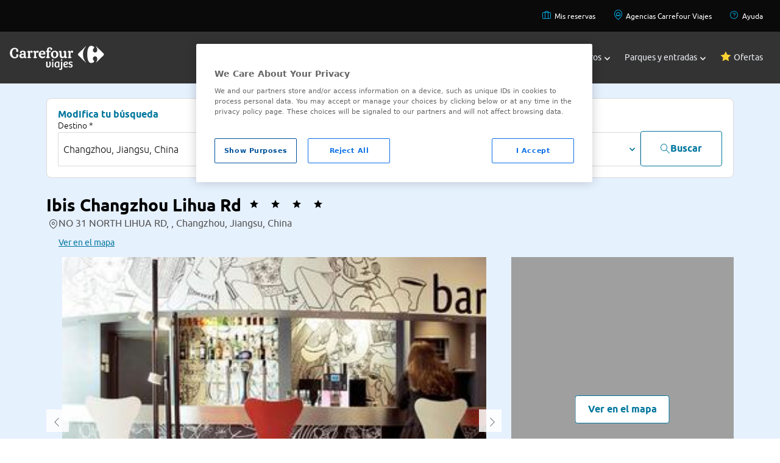

--- FILE ---
content_type: application/javascript
request_url: https://www.viajes.carrefour.es/assets/22012026155216/js/hotels/dossier_hotel.js
body_size: 3901
content:
var baseUrl="";var locale="";var gmaps=com.carrefour.vctravel.widget.map;$(document).ready(function(){$.extend(true,$.magnificPopup.defaults,{tClose:"Cerrar (Esc)",tLoading:"Cargando...",gallery:{tPrev:"Anterior (Flecha izquierda)",tNext:"Siguiente (Flecha derecha)",tCounter:"%curr% de %total%"},image:{tError:'<a href="%url%">La imagen</a> no ha podido ser cargada.'},ajax:{tError:'<a href="%url%">El contenido</a> no ha podido ser cargado.'}});baseUrl=com.carrefour.vctravel.controller.CoreController.getHost();locale=com.carrefour.vctravel.controller.CoreController.getLocale();var h="#form-results-availability-hotels";var i=$(h);var a=i.find("input[name='multichannel']");validateMultichannel(a);$(window).resize(f);function f(){}function n(){var u=$(window).width();if(u>768){var t=$(".content")[0].offsetWidth;var v=$("#dossierTabs");if(u>=1080&&u<=1440){v.css("width",t-20)}else{v.css("width",t)}}}$('[data-icon="info-layout"]').click(function(v){v.preventDefault();var t=$("#information-layout-modal").data("headerText");var u=$(v.target).data("text");alertify.alert(t,u,function(){}).set({transition:"fade"}).set("label",window.carrefour.dictionary.button_accept)});$(".loadMap").on("click",function(t){t.preventDefault();g("location")});if($("#gmap").length>0){loadMap("gmap")}if($("#gmap-modal").length>0){loadMap("gmap-modal")}var o=$("#gallery");var p=$("#navSlider");var m=true;o.owlCarousel({items:1,slideSpeed:2000,autoplay:true,dots:false,loop:true,responsiveRefreshRate:300,navText:"",responsive:{0:{nav:false},768:{nav:true}}}).on("changed.owl.carousel",s);o.magnificPopup({delegate:"a",type:"image",gallery:{enabled:true}});p.on("initialized.owl.carousel",function(){p.find(".owl-item").eq(0).addClass("current")}).owlCarousel({responsive:{0:{items:0},768:{items:10},1024:{items:12},1200:{items:14},1366:{items:16}},dots:false,margin:9,nav:false,smartSpeed:200,slideSpeed:500,slideBy:1,responsiveRefreshRate:100}).on("changed.owl.carousel",k);function s(u){var v=u.item.count-1;var x=Math.round(u.item.index-(u.item.count/2)-0.5);if(x<0){x=v}if(x>v){x=0}p.find(".owl-item").removeClass("current").eq(x).addClass("current");var w=p.find(".owl-item.active").length-1;var y=p.find(".owl-item.active").first().index();var t=p.find(".owl-item.active").last().index();if(x>t){p.data("owl.carousel").to(x,100,true)}if(x<y){p.data("owl.carousel").to(x-w,100,true)}}function k(t){if(m){var u=t.item.index;o.data("owl.carousel").to(u,100,true)}}p.on("click",".owl-item",function(u){u.preventDefault();var t=$(this).index();o.data("owl.carousel").to(t,300,true)});var q={dots:false,navText:"",loop:false,responsive:{0:{nav:true,items:3},768:{nav:false,items:$("#dossierTabs a[id*='-tab']").length}}};$("#dossierTabs").owlCarousel(q);$(window).scroll(function(){j(".sidebarBox",".scrollingBox");l(".dossier-tabs","#dossierTabs")});function j(v,t){var u=$(window).width();var w=0;if($("footer").length){w=$(".dossier_hotel")[0].offsetHeight-$("footer")[0].offsetHeight}if(u>1080){if($(window).scrollTop()>500&&$(window).scrollTop()<w){$(t).addClass("scrolling")}else{$(t).removeClass("scrolling")}}}function l(u,t){if($(window).scrollTop()>250){$(t).addClass("scrolling")}else{$(t).removeClass("scrolling")}}$("#bookingButton").click(function(u){u.preventDefault();var t=$(".aside");if(t.is(":visible")){$("body").removeClass()}else{$("body").addClass("booking-open")}});$("#closeBooking").click(function(t){t.preventDefault();$("body").removeClass()});$("#closeBooking").click(function(v){v.preventDefault();var u=$("#offer-modal-layout");var t=$("body");if(u.is(":visible")){t.removeClass("offer-open")}else{t.addClass("offer-open")}v.stopPropagation()});$("#offer-layout-close").click(function(t){t.preventDefault();$("body").removeClass("offer-open");t.stopPropagation()});$(".aside-header .vc-icon-close").bind("click",function(t){t.preventDefault();$("body").removeClass()});$(".dossierTitle").click(function(y){y.preventDefault();var u=$(window).width();var x=$(this).closest("section").attr("id");if(u<1366){var t=$(this).closest("section").find(".dossierInfo");var w=$(".dossierInfo");var v=$(".dossierTitle");if(t.hasClass("open")){v.removeClass("open");w.removeClass("open");$(this).removeClass("open");t.removeClass("open")}else{v.removeClass("open");w.removeClass("open");$(this).addClass("open");t.addClass("open");if(x==="location"&&gmaps!==undefined){gmaps.resize()}}}r(x)});$(".roomTitle").click(function(w){w.preventDefault();var t=$(this).closest(".room-block").find("ul");var u=$(".room-block > ul");var v=$(".roomTitle");if(t.hasClass("open")){v.removeClass("open");u.removeClass("open");$(this).removeClass("open");t.removeClass("open")}else{v.removeClass("open");u.removeClass("open");$(this).addClass("open");t.addClass("open")}});$("#dossierTabs a").click(function(){var t=$(this).attr("id");switch(t){case"description-tab":g("description");break;case"room-tab":g("rooms");break;case"location-tab":break;case"services-tab":g("services");break;case"conditions-tab":g("conditions");break;case"mustKnow-tab":g("must-know");break}});function g(t){var u=$(window).width();if(u<1366){$(".dossierInfo").removeClass("open");$(".dossierTitle").removeClass("open");$("#"+t+" .dossierTitle").addClass("open");$("#"+t+" .dossierInfo").addClass("open")}r(t)}function r(x){var t=$(window).width();var w=0;var v=25;if(t<1366){w=260}else{w=300}x=x.replace("link","");var u=$("#"+x).offset().top-w;if($("#dossierTabs").hasClass("scrolling")){u+=v}$("html,body").animate({scrollTop:u},"slow")}var e=new com.carrefour.vctravel.widget.text.visibilityText("text-hotel-description");var d=new com.carrefour.vctravel.widget.text.visibilityText("text-hotel-description-loc");var c=new com.carrefour.vctravel.widget.text.visibilityText("text-hotel-description-serv");var b=new com.carrefour.vctravel.widget.text.visibilityText("text-hotel-description-muts");searchBetterOffer();$(".avail-children-ages .cs-options li").off("click").on("click",function(u){var t=true;$("select.avail-children-ages").each(function(v,w){if($(w).val()===""){t=false;return}});if(!t){$("[data-send-prebooking-child-btn]").addClass("disabled").attr("disabled","disabled")}else{$("[data-send-prebooking-child-btn]").removeClass("disabled").removeAttr("disabled")}});Prebooking.initModule({expiredOfferCallback:redirectExpiredOffer,smallLoader:false,updateResumeCallback:updateResume})});function changeDates(){$(".vcfst-button").click();$(".input-dates-data").click()}function loadMap(c){var b=[{id:$(".header-info").data("idhotel"),name:$(".hotel-name").text().trim(),photo:$("#navSlider .item:first-child").data("src"),pvp:$(".amount").text().trim(),currency:$(".currency").text().trim(),category:$("#hotel-category").data("category"),categoryDesc:$("#hotel-category").data("desccategory"),address:$(".hotel-address").text().trim(),lat:$("#"+c).data("lat"),lng:$("#"+c).data("lng"),select:true,noLink:true}];var a={idHTML:c,group:false,initMap:{zoom:15,center:{lat:b[0].lat,lng:b[0].lng},disableDefaultUI:true},locations:[{id:b[0].id,position:{lat:b[0].lat,lng:b[0].lng},info:b[0],title:b[0].address,select:b[0].select}],selectCallback:function(){}};gmaps.init(a)}function closeModalMap(){$("#map-modal").addClass("hidden")}function openModalMap(){$("#map-modal").removeClass("hidden")}function getFields(c,b,a){let IN={};let mapFields=new Map();mapFields.set(window.carrefour.dictionary.hotel,$(".hotel-name").text());let dateInValue=$("#form-results-availability-hotels [name=dateIn]").val();let dateOutValue=$("#form-results-availability-hotels [name=dateOut]").val();mapFields.set(window.carrefour.dictionary.dates,dateInValue+" - "+dateOutValue);if(b===undefined){mapFields.set(window.carrefour.dictionary.typeRoom,$(".table-resume .nameCombination").text())}else{mapFields.set(window.carrefour.dictionary.typeRoom,b)}if(b===undefined){mapFields.set(window.carrefour.dictionary.typeRoom,$(".table-resume .resume-board").text())}else{mapFields.set(window.carrefour.dictionary.descBoard,a)}if(c===undefined){mapFields.set(window.carrefour.dictionary.price,$(".table-resume  .price-total-numeric"))}else{mapFields.set(window.carrefour.dictionary.price,c)}IN.data=mapFields;IN.titleHeader=page.dictionary.titleHeader;IN.bodyHeader=page.dictionary.bodyHeader;return IN}function redirectExpiredOffer(){if($("#idOffer").length&&$("#idOffer").val()!==""||$("#idHotelCachedPortfolio").length&&$("#idHotelCachedPortfolio").val()!==""||$.trim($("#referer").val()).length>0){window.location.href=$("#referer").val()}else{if(opener!=null&&opener!==undefined&&opener.searchAvailabilityHotels!==undefined){opener.searchAvailabilityHotels();window.close()}else{if($("#backToList").length>0){window.location.href=$("#backToList").attr("href")}}}}function updateResume(d,c,b,a){$(".table-resume .send-booking").attr("data-room",d).attr("data-name",b).attr("data-type",a);$(".table-resume .nameCombination").html(b);$(".table-resume .resume-board p").html(a);$(".table-resume .price-total-numeric").html(c)}function searchBetterOffer(){var e=".table-resume .send-booking";var c=com.carrefour.vctravel.util.Constant.BETTER_OFFER_DIFF_PRICE_PERCENT;if($(e).length){var f=$(e).attr("data-room");var h=$('.room-option .send-booking[data-room="'+f+'"]');if(h.length){var i=parseFloat(h.attr("data-price-per-person"));var d=i*(c/100);var g=i+d;var a=h.closest(".room-option");var b=h.attr("data-id-board-room");a.nextAll().each(function(m,r){var q=$(this).find(".send-booking");if(q.length){var p=q.attr("data-id-board-room");if(b!=p&&p!=10){var n=q.attr("data-id");var j=q.attr("data-room");var k=parseFloat(q.attr("data-price-per-person"));var l=k-i;if(k>0&&(k<=g)){renderBoxBetterOffer(n,j,l,p)}return false}}else{return false}})}}}function renderBoxBetterOffer(b,g,c,i){var e=page.dictionary.hotel.betterOfferBoard;if(e!=""){var j=$('.room-option .send-booking[data-room="'+g+'"]');var f=getBoardDesc(i);var d=$("#rooms").attr("data-currency");var h=com.carrefour.vctravel.util.CurrencyFormatter.format(c,{currency:d,locale:locale});var a=$(".table-resume .offer-improve").data("btnText");e=e.replace("#0#",h);e=e.replace("#1#",f);$(".table-resume .offer-improve").append($("<p>").html(e)).append($("<button>",{"class":"booking-button","data-id":$(j).attr("data-id"),"data-room":$(j).attr("data-room"),href:"#"}).html(a).on("click",function(k){k.preventDefault();changeRoomBetterOffer($(this).attr("data-room"))}));$(".table-resume .offer-improve").removeClass("hide")}}function getBoardDesc(idBoard){return eval("page.dictionary.hotel.boardRoom"+idBoard)}function changeRoomBetterOffer(e){var f=$('.room-option .send-booking[data-room="'+e+'"]');var b=$(".table-resume .send-booking");var d=f.data("roomType");var c=f.data("priceFormatted");var a=f.data("room");var g=$(".table-resume");g.find(".resume-board p").html(d);g.find(".final-price .amount").html(c);b.attr("data-room",a);g.find(".offer-improve").fadeOut(function(){$(this).remove()})}function expandReview(c,a,b){if(b===0){$("#"+a+"short"+c).css("display","block");$("#"+a+"full"+c).css("display","none")}else{if(b===1){$("#"+a+"short"+c).css("display","none");$("#"+a+"full"+c).css("display","block")}}}window.onpopstate=function(a){var b=a.state;if(b!=null&&b.url.indexOf($("#referer").val())!=-1){window.location.reload(true)}};const fullText=document.getElementById("hotelDesc").innerHTML;const truncatedText=fullText.substring(0,300);let isExpanded=false;function moreHotelDesc(c){c.preventDefault();const a=document.getElementById("hotelDesc");const b=document.querySelector(".link");if(isExpanded){a.innerHTML=truncatedText+"...";b.innerHTML="Leer más"}else{a.innerHTML=fullText;b.innerHTML="Leer menos"}isExpanded=!isExpanded}document.addEventListener("DOMContentLoaded",function(){document.getElementById("hotelDesc").innerHTML=truncatedText+"..."});const fullServText=document.getElementById("descriptionServ").innerHTML;const truncatedServText=fullServText.substring(0,300);let isExpandedServ=false;function moreServDesc(c){c.preventDefault();const a=document.getElementById("descriptionServ");const b=document.querySelector(".linkServ");if(isExpandedServ){a.innerHTML=truncatedServText+"...";b.innerHTML="Leer más"}else{a.innerHTML=fullServText;b.innerHTML="Leer menos"}isExpandedServ=!isExpandedServ}document.addEventListener("DOMContentLoaded",function(){document.getElementById("descriptionServ").innerHTML=truncatedServText+"..."});